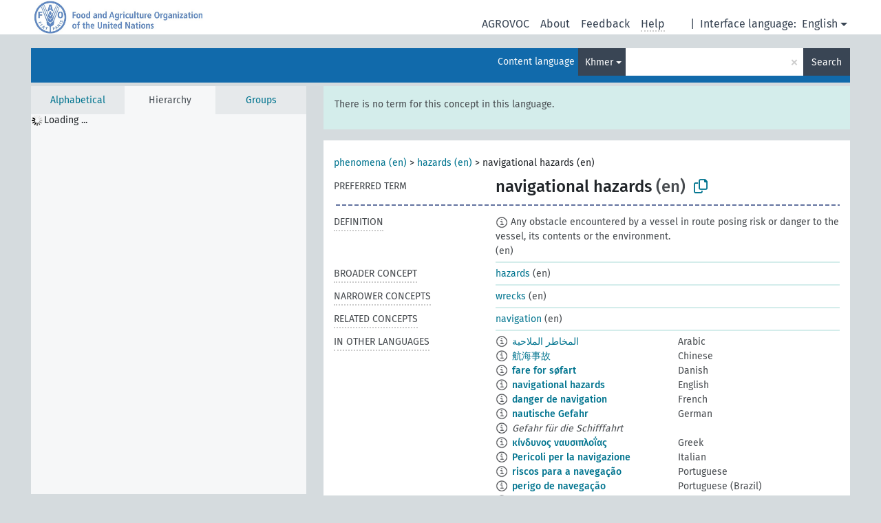

--- FILE ---
content_type: text/html; charset=UTF-8
request_url: https://agrovoc.fao.org/browse/agrovoc/en/page/?clang=km&uri=c_7fa86e3d
body_size: 8292
content:
<!DOCTYPE html>
<html dir="ltr" lang="en" prefix="og: https://ogp.me/ns#">
<head>
<base href="https://agrovoc.fao.org/browse/">
<link rel="shortcut icon" href="favicon.ico">
<meta http-equiv="X-UA-Compatible" content="IE=Edge">
<meta http-equiv="Content-Type" content="text/html; charset=UTF-8">
<meta name="viewport" content="width=device-width, initial-scale=1.0">
<meta name="format-detection" content="telephone=no">
<meta name="generator" content="Skosmos 2.18">
<meta name="title" content="navigational hazards - Agrovoc - AGROVOC">
<meta property="og:title" content="navigational hazards - Agrovoc - AGROVOC">
<meta name="description" content="Concept navigational hazards in vocabulary ">
<meta property="og:description" content="Concept navigational hazards in vocabulary ">
<link rel="canonical" href="https://agrovoc.fao.org/browse/agrovoc/en/page/c_7fa86e3d?clang=km">
<meta property="og:url" content="https://agrovoc.fao.org/browse/agrovoc/en/page/c_7fa86e3d?clang=km">
<meta property="og:type" content="website">
<meta property="og:site_name" content="AGROVOC">
<link href="vendor/twbs/bootstrap/dist/css/bootstrap.min.css" media="screen, print" rel="stylesheet" type="text/css">
<link href="vendor/vakata/jstree/dist/themes/default/style.min.css" media="screen, print" rel="stylesheet" type="text/css">
<link href="vendor/davidstutz/bootstrap-multiselect/dist/css/bootstrap-multiselect.min.css" media="screen, print" rel="stylesheet" type="text/css">
<link href="resource/css/fira.css" media="screen, print" rel="stylesheet" type="text/css">
<link href="resource/fontawesome/css/fontawesome.css" media="screen, print" rel="stylesheet" type="text/css">
<link href="resource/fontawesome/css/regular.css" media="screen, print" rel="stylesheet" type="text/css">
<link href="resource/fontawesome/css/solid.css" media="screen, print" rel="stylesheet" type="text/css">
<link href="resource/css/styles.css" media="screen, print" rel="stylesheet" type="text/css">
<link href="resource/css/fao.css" media="screen, print" rel="stylesheet" type="text/css">

<title>navigational hazards - Agrovoc - AGROVOC</title>
</head>
<body class="vocab-agrovoc">
  <noscript>
    <strong>We're sorry but Skosmos doesn't work properly without JavaScript enabled. Please enable it to continue.</strong>
  </noscript>
  <a id="skiptocontent" href="agrovoc/en/page/?clang=km&amp;uri=c_7fa86e3d#maincontent">Skip to main content</a>
  <div class="topbar-container topbar-white">
    <div class="topbar topbar-white">
      <div id="topbar-service-helper">
<a  class="service-en" href="en/?clang=km"><h1 id="service-name">Skosmos</h1></a>
</div>
<div id="topbar-language-navigation">
<div id="language" class="dropdown"><span class="navigation-font">|</span>
  <span class="navigation-font">Interface language:</span>
  <button type="button" class="btn btn-default dropdown-toggle navigation-font" data-bs-toggle="dropdown">English<span class="caret"></span></button>
  <ul class="dropdown-menu dropdown-menu-end">
      <li><a class="dropdown-item" id="language-ar" class="versal" href="agrovoc/ar/page/?clang=km&amp;uri=c_7fa86e3d"> العربية</a></li>
            <li><a class="dropdown-item" id="language-es" class="versal" href="agrovoc/es/page/?clang=km&amp;uri=c_7fa86e3d"> español</a></li>
        <li><a class="dropdown-item" id="language-fr" class="versal" href="agrovoc/fr/page/?clang=km&amp;uri=c_7fa86e3d"> français</a></li>
        <li><a class="dropdown-item" id="language-ru" class="versal" href="agrovoc/ru/page/?clang=km&amp;uri=c_7fa86e3d"> русский</a></li>
        <li><a class="dropdown-item" id="language-zh" class="versal" href="agrovoc/zh/page/?clang=km&amp;uri=c_7fa86e3d"> 中文</a></li>
      </ul>
</div>
<div id="navigation">
         <a href="http://www.fao.org/agrovoc/" class="navigation-font"> AGROVOC </a>
     <a href="en/about?clang=km" id="navi2" class="navigation-font">
  About  </a>
  <a href="agrovoc/en/feedback?clang=km" id="navi3" class="navigation-font">
  Feedback  </a>
  <span class="skosmos-tooltip-wrapper skosmos-tooltip t-bottom" id="navi4" tabindex="0" data-title="Hover your cursor over the text with a dotted underline to see instructions about the property. &#xa; &#xa; For truncation search, please use the symbol * as in *animal or *patent*. For ends of search words, the search will be truncated automatically, even if the truncation symbol is not entered manually: thus, cat will yield the same results as cat*.">
    <span class="navigation-font">Help</span>
  </span>
</div>
</div>

<!-- top-bar ENDS HERE -->

    </div>
  </div>
    <div class="headerbar">
    <div class="header-row"><div class="headerbar-coloured"></div><div class="header-left">
  <h1><a href="agrovoc/en/?clang=km"></a></h1>
</div>
<div class="header-float">
      <h2 class="sr-only">Search from vocabulary</h2>
    <div class="search-vocab-text"><p>Content language</p></div>
    <form class="navbar-form" role="search" name="text-search" action="agrovoc/en/search">
    <input style="display: none" name="clang" value="km" id="lang-input">
    <div class="input-group">
      <div class="input-group-btn">
        <label class="sr-only" for="lang-dropdown-toggle">Content and search language</label>
        <button type="button" class="btn btn-default dropdown-toggle" data-bs-toggle="dropdown" aria-expanded="false" id="lang-dropdown-toggle">Khmer<span class="caret"></span></button>
        <ul class="dropdown-menu" aria-labelledby="lang-dropdown-toggle">
                            <li><a class="dropdown-item" href="agrovoc/en/page/c_7fa86e3d?clang=ar" class="lang-button" hreflang="ar">Arabic</a></li>
                    <li><a class="dropdown-item" href="agrovoc/en/page/c_7fa86e3d?clang=be" class="lang-button" hreflang="be">Belarusian</a></li>
                    <li><a class="dropdown-item" href="agrovoc/en/page/c_7fa86e3d?clang=my" class="lang-button" hreflang="my">Burmese</a></li>
                    <li><a class="dropdown-item" href="agrovoc/en/page/c_7fa86e3d?clang=ca" class="lang-button" hreflang="ca">Catalan</a></li>
                    <li><a class="dropdown-item" href="agrovoc/en/page/c_7fa86e3d?clang=zh" class="lang-button" hreflang="zh">Chinese</a></li>
                    <li><a class="dropdown-item" href="agrovoc/en/page/c_7fa86e3d?clang=cs" class="lang-button" hreflang="cs">Czech</a></li>
                    <li><a class="dropdown-item" href="agrovoc/en/page/c_7fa86e3d?clang=da" class="lang-button" hreflang="da">Danish</a></li>
                    <li><a class="dropdown-item" href="agrovoc/en/page/c_7fa86e3d?clang=nl" class="lang-button" hreflang="nl">Dutch</a></li>
                    <li><a class="dropdown-item" href="agrovoc/en/page/c_7fa86e3d" class="lang-button" hreflang="en">English</a></li>
                    <li><a class="dropdown-item" href="agrovoc/en/page/c_7fa86e3d?clang=et" class="lang-button" hreflang="et">Estonian</a></li>
                    <li><a class="dropdown-item" href="agrovoc/en/page/c_7fa86e3d?clang=fi" class="lang-button" hreflang="fi">Finnish</a></li>
                    <li><a class="dropdown-item" href="agrovoc/en/page/c_7fa86e3d?clang=fr" class="lang-button" hreflang="fr">French</a></li>
                    <li><a class="dropdown-item" href="agrovoc/en/page/c_7fa86e3d?clang=ka" class="lang-button" hreflang="ka">Georgian</a></li>
                    <li><a class="dropdown-item" href="agrovoc/en/page/c_7fa86e3d?clang=de" class="lang-button" hreflang="de">German</a></li>
                    <li><a class="dropdown-item" href="agrovoc/en/page/c_7fa86e3d?clang=el" class="lang-button" hreflang="el">Greek</a></li>
                    <li><a class="dropdown-item" href="agrovoc/en/page/c_7fa86e3d?clang=hi" class="lang-button" hreflang="hi">Hindi</a></li>
                    <li><a class="dropdown-item" href="agrovoc/en/page/c_7fa86e3d?clang=hu" class="lang-button" hreflang="hu">Hungarian</a></li>
                    <li><a class="dropdown-item" href="agrovoc/en/page/c_7fa86e3d?clang=it" class="lang-button" hreflang="it">Italian</a></li>
                    <li><a class="dropdown-item" href="agrovoc/en/page/c_7fa86e3d?clang=ja" class="lang-button" hreflang="ja">Japanese</a></li>
                    <li><a class="dropdown-item" href="agrovoc/en/page/c_7fa86e3d?clang=km" class="lang-button" hreflang="km">Khmer</a></li>
                    <li><a class="dropdown-item" href="agrovoc/en/page/c_7fa86e3d?clang=ko" class="lang-button" hreflang="ko">Korean</a></li>
                    <li><a class="dropdown-item" href="agrovoc/en/page/c_7fa86e3d?clang=lo" class="lang-button" hreflang="lo">Lao</a></li>
                    <li><a class="dropdown-item" href="agrovoc/en/page/c_7fa86e3d?clang=la" class="lang-button" hreflang="la">Latin</a></li>
                    <li><a class="dropdown-item" href="agrovoc/en/page/c_7fa86e3d?clang=ms" class="lang-button" hreflang="ms">Malay</a></li>
                    <li><a class="dropdown-item" href="agrovoc/en/page/c_7fa86e3d?clang=nb" class="lang-button" hreflang="nb">Norwegian Bokmål</a></li>
                    <li><a class="dropdown-item" href="agrovoc/en/page/c_7fa86e3d?clang=nn" class="lang-button" hreflang="nn">Norwegian Nynorsk</a></li>
                    <li><a class="dropdown-item" href="agrovoc/en/page/c_7fa86e3d?clang=fa" class="lang-button" hreflang="fa">Persian</a></li>
                    <li><a class="dropdown-item" href="agrovoc/en/page/c_7fa86e3d?clang=pl" class="lang-button" hreflang="pl">Polish</a></li>
                    <li><a class="dropdown-item" href="agrovoc/en/page/c_7fa86e3d?clang=pt" class="lang-button" hreflang="pt">Portuguese</a></li>
                    <li><a class="dropdown-item" href="agrovoc/en/page/c_7fa86e3d?clang=pt-BR" class="lang-button" hreflang="pt-BR">Portuguese (Brazil)</a></li>
                    <li><a class="dropdown-item" href="agrovoc/en/page/c_7fa86e3d?clang=ro" class="lang-button" hreflang="ro">Romanian</a></li>
                    <li><a class="dropdown-item" href="agrovoc/en/page/c_7fa86e3d?clang=ru" class="lang-button" hreflang="ru">Russian</a></li>
                    <li><a class="dropdown-item" href="agrovoc/en/page/c_7fa86e3d?clang=sr" class="lang-button" hreflang="sr">Serbian</a></li>
                    <li><a class="dropdown-item" href="agrovoc/en/page/c_7fa86e3d?clang=sk" class="lang-button" hreflang="sk">Slovak</a></li>
                    <li><a class="dropdown-item" href="agrovoc/en/page/c_7fa86e3d?clang=es" class="lang-button" hreflang="es">Spanish</a></li>
                    <li><a class="dropdown-item" href="agrovoc/en/page/c_7fa86e3d?clang=sw" class="lang-button" hreflang="sw">Swahili</a></li>
                    <li><a class="dropdown-item" href="agrovoc/en/page/c_7fa86e3d?clang=sv" class="lang-button" hreflang="sv">Swedish</a></li>
                    <li><a class="dropdown-item" href="agrovoc/en/page/c_7fa86e3d?clang=te" class="lang-button" hreflang="te">Telugu</a></li>
                    <li><a class="dropdown-item" href="agrovoc/en/page/c_7fa86e3d?clang=th" class="lang-button" hreflang="th">Thai</a></li>
                    <li><a class="dropdown-item" href="agrovoc/en/page/c_7fa86e3d?clang=tr" class="lang-button" hreflang="tr">Turkish</a></li>
                    <li><a class="dropdown-item" href="agrovoc/en/page/c_7fa86e3d?clang=uk" class="lang-button" hreflang="uk">Ukrainian</a></li>
                    <li><a class="dropdown-item" href="agrovoc/en/page/c_7fa86e3d?clang=vi" class="lang-button" hreflang="vi">Vietnamese</a></li>
                            <li>
            <a class="dropdown-item" href="agrovoc/en/page/c_7fa86e3d?clang=km&amp;anylang=on"
              class="lang-button" id="lang-button-all">Any language</a>
            <input name="anylang" type="checkbox">
          </li>
        </ul>
      </div><!-- /btn-group -->
      <label class="sr-only" for="search-field">Enter search term</label>
      <input id="search-field" type="text" class="form-control" name="q" value="">
      <div class="input-group-btn">
        <label class="sr-only" for="search-all-button">Submit search</label>
        <button id="search-all-button" type="submit" class="btn btn-primary">Search</button>
      </div>
    </div>
      </form>
</div>
</div>  </div>
    <div class="main-container">
        <div id="sidebar">
          <div class="sidebar-buttons">
                <h2 class="sr-only">Sidebar listing: list and traverse vocabulary contents by a criterion</h2>
        <ul class="nav nav-tabs">
                                      <h3 class="sr-only">List vocabulary concepts alphabetically</h3>
                    <li id="alpha" class="nav-item"><a class="nav-link" href="agrovoc/en/index?clang=km">Alphabetical</a></li>
                                                  <h3 class="sr-only">List vocabulary concepts hierarchically</h3>
                    <li id="hierarchy" class="nav-item">
            <a class="nav-link active" href="#" id="hier-trigger"
                        >Hierarchy            </a>
          </li>
                              <h3 class="sr-only">List vocabulary concepts and groupings hierarchically</h3>
          <li id="groups" class="nav-item"><a class="nav-link" href="agrovoc/en/groups?clang=km">Groups</a></li>
                                      </ul>
      </div>
      
            <h4 class="sr-only">Listing vocabulary concepts alphabetically</h4>
            <div class="sidebar-grey  concept-hierarchy">
        <div id="alphabetical-menu">
                  </div>
              </div>
        </div>
    
            <main id="maincontent" tabindex="-1">
            <div class="content">
        <div id="content-top"></div>
                     <h2 class="sr-only">Concept information</h2>
            <div class="alert alert-lang">
      <p class="language-alert">There is no term for this concept in this language.</p>
    </div>
        <div class="concept-info">
      <div class="concept-main">
              <div class="row">
                                      <div class="crumb-path">
                        <a class="propertyvalue bread-crumb" href="agrovoc/en/page/c_330704?clang=km">phenomena (en)</a><span class="bread-crumb"> > </span>
                                                <a class="propertyvalue bread-crumb" href="agrovoc/en/page/c_330736?clang=km">hazards (en)</a><span class="bread-crumb"> > </span>
                                                <span class="bread-crumb propertylabel-pink">navigational hazards (en)</span>
                                                </div>
                          </div>
            <div class="row property prop-preflabel"><div class="property-label property-label-pref"><h3 class="versal">
                                      Preferred term
                      </h3></div><div class="property-value-column"><span class="prefLabel conceptlabel" id="pref-label">navigational hazards</span><span class="prefLabelLang"> (en)</span>
                        &nbsp;
        <button type="button" data-bs-toggle="tooltip" data-bs-placement="button" title="Copy to clipboard" class="btn btn-default btn-xs copy-clipboard" for="#pref-label"><span class="fa-regular fa-copy"></span></button></div><div class="col-md-12"><div class="preflabel-spacer"></div></div></div>
                       <div class="row property prop-skos_definition">
          <div class="property-label">
            <h3 class="versal               property-click skosmos-tooltip-wrapper skosmos-tooltip t-top" data-title="A complete explanation of the intended meaning of a concept
              ">
                              Definition
                          </h3>
          </div>
          <div class="property-value-column"><div class="property-value-wrapper">
                <ul>
                     <li>
                                                                            <span class="versal reified-property-value tooltip-html">
                  <img alt="Information" src="resource/pics/about.png"> Any obstacle encountered by a vessel in route posing risk or danger to the vessel, its contents or the environment.
                  <div class="reified-tooltip tooltip-html-content"><p><span class="tooltip-prop">Source</span>: <a href="https://www.eionet.europa.eu/gemet/en/concept/5550">https://www.eionet.europa.eu/gemet/en/concept/5550</a></p><p><span class="tooltip-prop">Created</span>: <a href="">6/3/20</a></p></div>
                </span>
                                                <span class="versal"> (en)</span>                                                      </li>
                </ul>
                </div></div></div>
                               <div class="row property prop-skos_broader">
          <div class="property-label">
            <h3 class="versal               property-click skosmos-tooltip-wrapper skosmos-tooltip t-top" data-title="Broader concept
              ">
                              Broader concept
                          </h3>
          </div>
          <div class="property-value-column"><div class="property-value-wrapper">
                <ul>
                     <li>
                                                                               <a href="agrovoc/en/page/c_330736?clang=km"> hazards</a>
                                                <span class="versal"> (en)</span>                                                      </li>
                </ul>
                </div></div></div>
                               <div class="row property prop-skos_narrower">
          <div class="property-label">
            <h3 class="versal               property-click skosmos-tooltip-wrapper skosmos-tooltip t-top" data-title="Narrower concepts.
              ">
                              Narrower concepts
                          </h3>
          </div>
          <div class="property-value-column"><div class="property-value-wrapper">
                <ul>
                     <li>
                                                                               <a href="agrovoc/en/page/c_cecdd1f2?clang=km"> wrecks</a>
                                                <span class="versal"> (en)</span>                                                      </li>
                </ul>
                </div></div></div>
                               <div class="row property prop-skos_related">
          <div class="property-label">
            <h3 class="versal               property-click skosmos-tooltip-wrapper skosmos-tooltip t-top" data-title="Concepts related to this concept.
              ">
                              Related concepts
                          </h3>
          </div>
          <div class="property-value-column"><div class="property-value-wrapper">
                <ul>
                     <li>
                                                                               <a href="agrovoc/en/page/c_15908?clang=km"> navigation</a>
                                                <span class="versal"> (en)</span>                                                      </li>
                </ul>
                </div></div></div>
                                <div class="row property prop-other-languages">
        <div class="property-label"><h3 class="versal property-click skosmos-tooltip-wrapper skosmos-tooltip t-top" data-title="Terms for the concept in other languages." >In other languages</h3></div>
        <div class="property-value-column">
          <div class="property-value-wrapper">
            <ul>
                                          <li class="row other-languages first-of-language">
                <div class="col-6 versal versal-pref">
                                    <span class="reified-property-value xl-label tooltip-html">
                    <img alt="Information" src="resource/pics/about.png">
                    <div class="reified-tooltip tooltip-html-content">
                                                              <p><span class="tooltip-prop">void:inDataset</span>:
                        <span class="versal">http://aims.fao.org/aos/agrovoc/void.ttl#Agrovoc</span>
                      </p>
                                                                                  <p><span class="tooltip-prop">Created</span>:
                        <span class="versal">2024-04-15T15:39:42Z</span>
                      </p>
                                                                                  <p><span class="tooltip-prop">Notation</span>:
                        <span class="versal">7fa86e3d</span>
                      </p>
                                                            </div>
                  </span>
                                                      <a href='agrovoc/en/page/c_7fa86e3d?clang=ar' hreflang='ar'>المخاطر الملاحية</a>
                                  </div>
                <div class="col-6 versal"><p>Arabic</p></div>
              </li>
                                                        <li class="row other-languages first-of-language">
                <div class="col-6 versal versal-pref">
                                    <span class="reified-property-value xl-label tooltip-html">
                    <img alt="Information" src="resource/pics/about.png">
                    <div class="reified-tooltip tooltip-html-content">
                                                              <p><span class="tooltip-prop">void:inDataset</span>:
                        <span class="versal">http://aims.fao.org/aos/agrovoc/void.ttl#Agrovoc</span>
                      </p>
                                                                                  <p><span class="tooltip-prop">Created</span>:
                        <span class="versal">2023-09-27T15:42:42Z</span>
                      </p>
                                                                                  <p><span class="tooltip-prop">Notation</span>:
                        <span class="versal">7fa86e3d</span>
                      </p>
                                                            </div>
                  </span>
                                                      <a href='agrovoc/en/page/c_7fa86e3d?clang=zh' hreflang='zh'>航海事故</a>
                                  </div>
                <div class="col-6 versal"><p>Chinese</p></div>
              </li>
                                                        <li class="row other-languages first-of-language">
                <div class="col-6 versal versal-pref">
                                    <span class="reified-property-value xl-label tooltip-html">
                    <img alt="Information" src="resource/pics/about.png">
                    <div class="reified-tooltip tooltip-html-content">
                                                              <p><span class="tooltip-prop">void:inDataset</span>:
                        <span class="versal">http://aims.fao.org/aos/agrovoc/void.ttl#Agrovoc</span>
                      </p>
                                                                                  <p><span class="tooltip-prop">Created</span>:
                        <span class="versal">2020-06-03T12:27:00.346+02:00</span>
                      </p>
                                                                                  <p><span class="tooltip-prop">Notation</span>:
                        <span class="versal">7fa86e3d</span>
                      </p>
                                                            </div>
                  </span>
                                                      <a href='agrovoc/en/page/c_7fa86e3d?clang=da' hreflang='da'>fare for søfart</a>
                                  </div>
                <div class="col-6 versal"><p>Danish</p></div>
              </li>
                                                        <li class="row other-languages first-of-language">
                <div class="col-6 versal versal-pref">
                                    <span class="reified-property-value xl-label tooltip-html">
                    <img alt="Information" src="resource/pics/about.png">
                    <div class="reified-tooltip tooltip-html-content">
                                                              <p><span class="tooltip-prop">void:inDataset</span>:
                        <span class="versal">http://aims.fao.org/aos/agrovoc/void.ttl#Agrovoc</span>
                      </p>
                                                                                  <p><span class="tooltip-prop">Created</span>:
                        <span class="versal">2019-09-04T12:02:37</span>
                      </p>
                                                                                  <p><span class="tooltip-prop">Notation</span>:
                        <span class="versal">7fa86e3d</span>
                      </p>
                                                            </div>
                  </span>
                                                      <a href='agrovoc/en/page/c_7fa86e3d' hreflang='en'>navigational hazards</a>
                                  </div>
                <div class="col-6 versal"><p>English</p></div>
              </li>
                                                        <li class="row other-languages first-of-language">
                <div class="col-6 versal versal-pref">
                                    <span class="reified-property-value xl-label tooltip-html">
                    <img alt="Information" src="resource/pics/about.png">
                    <div class="reified-tooltip tooltip-html-content">
                                                              <p><span class="tooltip-prop">void:inDataset</span>:
                        <span class="versal">http://aims.fao.org/aos/agrovoc/void.ttl#Agrovoc</span>
                      </p>
                                                                                  <p><span class="tooltip-prop">Created</span>:
                        <span class="versal">2020-06-03T12:27:00.775+02:00</span>
                      </p>
                                                                                  <p><span class="tooltip-prop">Last modified</span>:
                        <span class="versal">2024-01-19T17:02:59</span>
                      </p>
                                                                                  <p><span class="tooltip-prop">Notation</span>:
                        <span class="versal">7fa86e3d</span>
                      </p>
                                                            </div>
                  </span>
                                                      <a href='agrovoc/en/page/c_7fa86e3d?clang=fr' hreflang='fr'>danger de navigation</a>
                                  </div>
                <div class="col-6 versal"><p>French</p></div>
              </li>
                                                        <li class="row other-languages first-of-language">
                <div class="col-6 versal versal-pref">
                                    <span class="reified-property-value xl-label tooltip-html">
                    <img alt="Information" src="resource/pics/about.png">
                    <div class="reified-tooltip tooltip-html-content">
                                                              <p><span class="tooltip-prop">void:inDataset</span>:
                        <span class="versal">http://aims.fao.org/aos/agrovoc/void.ttl#Agrovoc</span>
                      </p>
                                                                                  <p><span class="tooltip-prop">Created</span>:
                        <span class="versal">2022-01-12T11:35:02</span>
                      </p>
                                                                                  <p><span class="tooltip-prop">Notation</span>:
                        <span class="versal">7fa86e3d</span>
                      </p>
                                                            </div>
                  </span>
                                                      <a href='agrovoc/en/page/c_7fa86e3d?clang=de' hreflang='de'>nautische Gefahr</a>
                                  </div>
                <div class="col-6 versal"><p>German</p></div>
              </li>
                            <li class="row other-languages">
                <div class="col-6 versal replaced">
                                    <span class="reified-property-value xl-label tooltip-html">
                    <img alt="Information" src="resource/pics/about.png">
                    <div class="reified-tooltip tooltip-html-content">
                                                              <p><span class="tooltip-prop">void:inDataset</span>:
                        <span class="versal">http://aims.fao.org/aos/agrovoc/void.ttl#Agrovoc</span>
                      </p>
                                                                                  <p><span class="tooltip-prop">Created</span>:
                        <span class="versal">2021-01-07T17:59:21</span>
                      </p>
                                                                                  <p><span class="tooltip-prop">Last modified</span>:
                        <span class="versal">2022-01-12T11:34:48</span>
                      </p>
                                                                                  <p><span class="tooltip-prop">Notation</span>:
                        <span class="versal">3a2bfd78</span>
                      </p>
                                                            </div>
                  </span>
                                    Gefahr für die Schifffahrt
                                  </div>
                <div class="col-6 versal"></div>
              </li>
                                                        <li class="row other-languages first-of-language">
                <div class="col-6 versal versal-pref">
                                    <span class="reified-property-value xl-label tooltip-html">
                    <img alt="Information" src="resource/pics/about.png">
                    <div class="reified-tooltip tooltip-html-content">
                                                              <p><span class="tooltip-prop">void:inDataset</span>:
                        <span class="versal">http://aims.fao.org/aos/agrovoc/void.ttl#Agrovoc</span>
                      </p>
                                                                                  <p><span class="tooltip-prop">Created</span>:
                        <span class="versal">2020-06-03T12:27:01.838+02:00</span>
                      </p>
                                                                                  <p><span class="tooltip-prop">Notation</span>:
                        <span class="versal">7fa86e3d</span>
                      </p>
                                                            </div>
                  </span>
                                                      <a href='agrovoc/en/page/c_7fa86e3d?clang=el' hreflang='el'>κίνδυνος ναυσιπλοΐας</a>
                                  </div>
                <div class="col-6 versal"><p>Greek</p></div>
              </li>
                                                        <li class="row other-languages first-of-language">
                <div class="col-6 versal versal-pref">
                                    <span class="reified-property-value xl-label tooltip-html">
                    <img alt="Information" src="resource/pics/about.png">
                    <div class="reified-tooltip tooltip-html-content">
                                                              <p><span class="tooltip-prop">void:inDataset</span>:
                        <span class="versal">http://aims.fao.org/aos/agrovoc/void.ttl#Agrovoc</span>
                      </p>
                                                                                  <p><span class="tooltip-prop">Created</span>:
                        <span class="versal">2020-12-04T11:26:42Z</span>
                      </p>
                                                                                  <p><span class="tooltip-prop">Notation</span>:
                        <span class="versal">7fa86e3d</span>
                      </p>
                                                            </div>
                  </span>
                                                      <a href='agrovoc/en/page/c_7fa86e3d?clang=it' hreflang='it'>Pericoli per la navigazione</a>
                                  </div>
                <div class="col-6 versal"><p>Italian</p></div>
              </li>
                                                        <li class="row other-languages first-of-language">
                <div class="col-6 versal versal-pref">
                                    <span class="reified-property-value xl-label tooltip-html">
                    <img alt="Information" src="resource/pics/about.png">
                    <div class="reified-tooltip tooltip-html-content">
                                                              <p><span class="tooltip-prop">void:inDataset</span>:
                        <span class="versal">http://aims.fao.org/aos/agrovoc/void.ttl#Agrovoc</span>
                      </p>
                                                                                  <p><span class="tooltip-prop">Created</span>:
                        <span class="versal">2020-06-03T12:27:01.116+02:00</span>
                      </p>
                                                                                  <p><span class="tooltip-prop">Last modified</span>:
                        <span class="versal">2021-06-16T21:24:42Z</span>
                      </p>
                                                                                  <p><span class="tooltip-prop">Notation</span>:
                        <span class="versal">7fa86e3d</span>
                      </p>
                                                            </div>
                  </span>
                                                      <a href='agrovoc/en/page/c_7fa86e3d?clang=pt' hreflang='pt'>riscos para a navegação</a>
                                  </div>
                <div class="col-6 versal"><p>Portuguese</p></div>
              </li>
                                                        <li class="row other-languages first-of-language">
                <div class="col-6 versal versal-pref">
                                    <span class="reified-property-value xl-label tooltip-html">
                    <img alt="Information" src="resource/pics/about.png">
                    <div class="reified-tooltip tooltip-html-content">
                                                              <p><span class="tooltip-prop">void:inDataset</span>:
                        <span class="versal">http://aims.fao.org/aos/agrovoc/void.ttl#Agrovoc</span>
                      </p>
                                                                                  <p><span class="tooltip-prop">Created</span>:
                        <span class="versal">2025-05-27T14:58:42Z</span>
                      </p>
                                                                                  <p><span class="tooltip-prop">Notation</span>:
                        <span class="versal">7fa86e3d</span>
                      </p>
                                                            </div>
                  </span>
                                                      <a href='agrovoc/en/page/c_7fa86e3d?clang=pt-BR' hreflang='pt-BR'>perigo de navegação</a>
                                  </div>
                <div class="col-6 versal"><p>Portuguese (Brazil)</p></div>
              </li>
                                                        <li class="row other-languages first-of-language">
                <div class="col-6 versal versal-pref">
                                    <span class="reified-property-value xl-label tooltip-html">
                    <img alt="Information" src="resource/pics/about.png">
                    <div class="reified-tooltip tooltip-html-content">
                                                              <p><span class="tooltip-prop">void:inDataset</span>:
                        <span class="versal">http://aims.fao.org/aos/agrovoc/void.ttl#Agrovoc</span>
                      </p>
                                                                                  <p><span class="tooltip-prop">Created</span>:
                        <span class="versal">2020-06-03T12:27:01.447+02:00</span>
                      </p>
                                                                                  <p><span class="tooltip-prop">Notation</span>:
                        <span class="versal">7fa86e3d</span>
                      </p>
                                                            </div>
                  </span>
                                                      <a href='agrovoc/en/page/c_7fa86e3d?clang=ru' hreflang='ru'>опасность при навигации</a>
                                  </div>
                <div class="col-6 versal"><p>Russian</p></div>
              </li>
                                                        <li class="row other-languages first-of-language">
                <div class="col-6 versal versal-pref">
                                    <span class="reified-property-value xl-label tooltip-html">
                    <img alt="Information" src="resource/pics/about.png">
                    <div class="reified-tooltip tooltip-html-content">
                                                              <p><span class="tooltip-prop">void:inDataset</span>:
                        <span class="versal">http://aims.fao.org/aos/agrovoc/void.ttl#Agrovoc</span>
                      </p>
                                                                                  <p><span class="tooltip-prop">Created</span>:
                        <span class="versal">2025-02-11T21:15:42Z</span>
                      </p>
                                                                                  <p><span class="tooltip-prop">Notation</span>:
                        <span class="versal">7fa86e3d</span>
                      </p>
                                                            </div>
                  </span>
                                                      <a href='agrovoc/en/page/c_7fa86e3d?clang=es' hreflang='es'>Peligro para la navegación</a>
                                  </div>
                <div class="col-6 versal"><p>Spanish</p></div>
              </li>
                                                        <li class="row other-languages first-of-language">
                <div class="col-6 versal versal-pref">
                                    <span class="reified-property-value xl-label tooltip-html">
                    <img alt="Information" src="resource/pics/about.png">
                    <div class="reified-tooltip tooltip-html-content">
                                                              <p><span class="tooltip-prop">void:inDataset</span>:
                        <span class="versal">http://aims.fao.org/aos/agrovoc/void.ttl#Agrovoc</span>
                      </p>
                                                                                  <p><span class="tooltip-prop">Created</span>:
                        <span class="versal">2024-09-16T12:15:16</span>
                      </p>
                                                                                  <p><span class="tooltip-prop">Notation</span>:
                        <span class="versal">7fa86e3d</span>
                      </p>
                                                            </div>
                  </span>
                                                      <a href='agrovoc/en/page/c_7fa86e3d?clang=sw' hreflang='sw'>hatari za urambazaji</a>
                                  </div>
                <div class="col-6 versal"><p>Swahili</p></div>
              </li>
                                                        <li class="row other-languages first-of-language">
                <div class="col-6 versal versal-pref">
                                    <span class="reified-property-value xl-label tooltip-html">
                    <img alt="Information" src="resource/pics/about.png">
                    <div class="reified-tooltip tooltip-html-content">
                                                              <p><span class="tooltip-prop">void:inDataset</span>:
                        <span class="versal">http://aims.fao.org/aos/agrovoc/void.ttl#Agrovoc</span>
                      </p>
                                                                                  <p><span class="tooltip-prop">Created</span>:
                        <span class="versal">2020-06-04T10:22:41.806+02:00</span>
                      </p>
                                                                                  <p><span class="tooltip-prop">Notation</span>:
                        <span class="versal">7fa86e3d</span>
                      </p>
                                                            </div>
                  </span>
                                                      <a href='agrovoc/en/page/c_7fa86e3d?clang=tr' hreflang='tr'>seyir tehlikesi</a>
                                  </div>
                <div class="col-6 versal"><p>Turkish</p></div>
              </li>
                                        </ul>
          </div>
        </div>
      </div>
              <div class="row property prop-uri">
            <div class="property-label"><h3 class="versal">URI</h3></div>
            <div class="property-value-column">
                <div class="property-value-wrapper">
                    <span class="versal uri-input-box" id="uri-input-box">http://aims.fao.org/aos/agrovoc/c_7fa86e3d</span>
                    <button type="button" data-bs-toggle="tooltip" data-bs-placement="button" title="Copy to clipboard" class="btn btn-default btn-xs copy-clipboard" for="#uri-input-box">
                      <span class="fa-regular fa-copy"></span>
                    </button>
                </div>
            </div>
        </div>
        <div class="row">
            <div class="property-label"><h3 class="versal">Download this concept:</h3></div>
            <div class="property-value-column">
<span class="versal concept-download-links"><a href="rest/v1/agrovoc/data?uri=http%3A%2F%2Faims.fao.org%2Faos%2Fagrovoc%2Fc_7fa86e3d&amp;format=application/rdf%2Bxml">RDF/XML</a>
          <a href="rest/v1/agrovoc/data?uri=http%3A%2F%2Faims.fao.org%2Faos%2Fagrovoc%2Fc_7fa86e3d&amp;format=text/turtle">
            TURTLE</a>
          <a href="rest/v1/agrovoc/data?uri=http%3A%2F%2Faims.fao.org%2Faos%2Fagrovoc%2Fc_7fa86e3d&amp;format=application/ld%2Bjson">JSON-LD</a>
        </span><span class="versal date-info">Created 9/4/19, last modified 5/27/25</span>            </div>
        </div>
      </div>
      <!-- appendix / concept mapping properties -->
      <div
          class="concept-appendix hidden"
          data-concept-uri="http://aims.fao.org/aos/agrovoc/c_7fa86e3d"
          data-concept-type="skos:Concept"
          >
      </div>
    </div>
    
  

<template id="property-mappings-template">
    {{#each properties}}
    <div class="row{{#ifDeprecated concept.type 'skosext:DeprecatedConcept'}} deprecated{{/ifDeprecated}} property prop-{{ id }}">
        <div class="property-label"><h3 class="versal{{#ifNotInDescription type description}} property-click skosmos-tooltip-wrapper skosmos-tooltip t-top" data-title="{{ description }}{{/ifNotInDescription}}">{{label}}</h3></div>
        <div class="property-value-column">
            {{#each values }} {{! loop through ConceptPropertyValue objects }}
            {{#if prefLabel }}
            <div class="row">
                <div class="col-5">
                    <a class="versal" href="{{hrefLink}}">{{#if notation }}<span class="versal">{{ notation }} </span>{{/if}}{{ prefLabel }}</a>
                    {{#ifDifferentLabelLang lang }}<span class="propertyvalue"> ({{ lang }})</span>{{/ifDifferentLabelLang}}
                </div>
                {{#if vocabName }}
                    <span class="appendix-vocab-label col-7">{{ vocabName }}</span>
                {{/if}}
            </div>
            {{/if}}
            {{/each}}
        </div>
    </div>
    {{/each}}
</template>

        <div id="content-bottom"></div>
      </div>
    </main>
            <footer id="footer"></footer>
  </div>
  <script>
<!-- translations needed in javascript -->
var noResultsTranslation = "No results";
var loading_text = "Loading more items";
var loading_failed_text = "Error: Loading more items failed!";
var loading_retry_text = "Retry";
var jstree_loading = "Loading ...";
var results_disp = "All %d results displayed";
var all_vocabs  = "from all";
var n_selected = "selected";
var missing_value = "Value is required and can not be empty";
var expand_paths = "show all # paths";
var expand_propvals = "show all # values";
var hiertrans = "Hierarchy";
var depr_trans = "Deprecated concept";
var sr_only_translations = {
  hierarchy_listing: "Hierarchical listing of vocabulary concepts",
  groups_listing: "Hierarchical listing of vocabulary concepts and groupings",
};

<!-- variables passed through to javascript -->
var lang = "en";
var content_lang = "km";
var vocab = "agrovoc";
var uri = "http://aims.fao.org/aos/agrovoc/c_7fa86e3d";
var prefLabels = [{"lang": "en","label": "navigational hazards"}];
var uriSpace = "http://aims.fao.org/aos/agrovoc/";
var showNotation = true;
var sortByNotation = null;
var languageOrder = ["km","en","ar","be","my","ca","zh","cs","da","nl","et","fi","fr","ka","de","el","hi","hu","it","ja","ko","lo","la","ms","nb","nn","fa","pl","pt","pt-BR","ro","ru","sr","sk","es","sw","sv","te","th","tr","uk","vi"];
var vocShortName = "Agrovoc";
var explicitLangCodes = true;
var pluginParameters = [];
</script>

<script type="application/ld+json">
{"@context":{"skos":"http://www.w3.org/2004/02/skos/core#","isothes":"http://purl.org/iso25964/skos-thes#","rdfs":"http://www.w3.org/2000/01/rdf-schema#","owl":"http://www.w3.org/2002/07/owl#","dct":"http://purl.org/dc/terms/","dc11":"http://purl.org/dc/elements/1.1/","uri":"@id","type":"@type","lang":"@language","value":"@value","graph":"@graph","label":"rdfs:label","prefLabel":"skos:prefLabel","altLabel":"skos:altLabel","hiddenLabel":"skos:hiddenLabel","broader":"skos:broader","narrower":"skos:narrower","related":"skos:related","inScheme":"skos:inScheme","schema":"http://schema.org/","wd":"http://www.wikidata.org/entity/","wdt":"http://www.wikidata.org/prop/direct/","agrovoc":"http://aims.fao.org/aos/agrovoc/"},"graph":[{"uri":"http://aims.fao.org/aos/agrovoc","type":"skos:ConceptScheme","prefLabel":{"lang":"en","value":"AGROVOC"}},{"uri":"agrovoc:c_15908","type":"skos:Concept","prefLabel":[{"lang":"ca","value":"Navegació"},{"lang":"sw","value":"ongoza chombo majini"},{"lang":"pt-BR","value":"navegação"},{"lang":"uk","value":"навігація"},{"lang":"ro","value":"navigație"},{"lang":"tr","value":"seyir"},{"lang":"nb","value":"navigasjon"},{"lang":"ru","value":"навигация"},{"lang":"zh","value":"航海"},{"lang":"th","value":"การเดินเรือ"},{"lang":"sk","value":"navigácia"},{"lang":"ar","value":"ملاحة"},{"lang":"cs","value":"navigace"},{"lang":"de","value":"Navigation"},{"lang":"en","value":"navigation"},{"lang":"es","value":"Navegación"},{"lang":"fa","value":"ناوبری"},{"lang":"fr","value":"navigation"},{"lang":"hi","value":"नौ चालन / समुद्री परिवहन"},{"lang":"hu","value":"navigáció"},{"lang":"it","value":"Navigazione"},{"lang":"ja","value":"航法"},{"lang":"ko","value":"항해"},{"lang":"pl","value":"Żegluga"},{"lang":"pt","value":"navegação"}],"related":{"uri":"agrovoc:c_7fa86e3d"}},{"uri":"agrovoc:c_330736","type":"skos:Concept","narrower":{"uri":"agrovoc:c_7fa86e3d"},"prefLabel":[{"lang":"pt-BR","value":"perigo"},{"lang":"en","value":"hazards"},{"lang":"cs","value":"rizika"},{"lang":"tr","value":"tehlike"},{"lang":"de","value":"Gefahr"},{"lang":"it","value":"Pericolo"},{"lang":"fr","value":"danger"},{"lang":"ru","value":"опасность"},{"lang":"zh","value":"危险"},{"lang":"ka","value":"საშიშროება"},{"lang":"ro","value":"pericol"},{"lang":"ar","value":"مخاطر"},{"lang":"sw","value":"hatari"},{"lang":"uk","value":"небезпека"},{"lang":"es","value":"Peligro"}]},{"uri":"agrovoc:c_7fa86e3d","type":"skos:Concept","dct:created":{"type":"http://www.w3.org/2001/XMLSchema#dateTime","value":"2019-09-04T12:02:37"},"dct:modified":{"type":"http://www.w3.org/2001/XMLSchema#dateTime","value":"2025-05-27T14:58:42Z"},"http://rdfs.org/ns/void#inDataset":{"uri":"agrovoc:void.ttl#Agrovoc"},"altLabel":{"lang":"de","value":"Gefahr für die Schifffahrt"},"broader":{"uri":"agrovoc:c_330736"},"skos:definition":{"uri":"agrovoc:xDef_fd91fe17"},"skos:exactMatch":[{"uri":"http://www.eionet.europa.eu/gemet/concept/5550"},{"uri":"http://vocabulary.worldbank.org/thesaurus/1824060"}],"hiddenLabel":{"lang":"es","value":"Peligros para la navegación"},"inScheme":{"uri":"http://aims.fao.org/aos/agrovoc"},"narrower":{"uri":"agrovoc:c_cecdd1f2"},"prefLabel":[{"lang":"pt-BR","value":"perigo de navegação"},{"lang":"en","value":"navigational hazards"},{"lang":"da","value":"fare for søfart"},{"lang":"fr","value":"danger de navigation"},{"lang":"pt","value":"riscos para a navegação"},{"lang":"ru","value":"опасность при навигации"},{"lang":"el","value":"κίνδυνος ναυσιπλοΐας"},{"lang":"tr","value":"seyir tehlikesi"},{"lang":"it","value":"Pericoli per la navigazione"},{"lang":"de","value":"nautische Gefahr"},{"lang":"zh","value":"航海事故"},{"lang":"ar","value":"المخاطر الملاحية"},{"lang":"sw","value":"hatari za urambazaji"},{"lang":"es","value":"Peligro para la navegación"}],"related":{"uri":"agrovoc:c_15908"},"http://www.w3.org/2008/05/skos-xl#altLabel":{"uri":"agrovoc:xl_de_3a2bfd78"},"http://www.w3.org/2008/05/skos-xl#hiddenLabel":{"uri":"agrovoc:xl_es_e5800de3"},"http://www.w3.org/2008/05/skos-xl#prefLabel":[{"uri":"agrovoc:xl_pt-BR_23eee9d9"},{"uri":"agrovoc:xl_es_feb0a2ee"},{"uri":"agrovoc:xl_sw_d12bd839"},{"uri":"agrovoc:xl_ar_df60d8e3"},{"uri":"agrovoc:xl_zh_b762c398"},{"uri":"agrovoc:xl_de_3142e131"},{"uri":"agrovoc:xl_it_75605d22"},{"uri":"agrovoc:xl_tr_e9df11b8"},{"uri":"agrovoc:xl_el_b5d09c78"},{"uri":"agrovoc:xl_ru_abcbafc9"},{"uri":"agrovoc:xl_pt_616840e9"},{"uri":"agrovoc:xl_fr_6be5243a"},{"uri":"agrovoc:xl_da_af48cd4a"},{"uri":"agrovoc:xl_en_18c9bd67"}]},{"uri":"agrovoc:c_cecdd1f2","type":"skos:Concept","broader":{"uri":"agrovoc:c_7fa86e3d"},"prefLabel":[{"lang":"pt-BR","value":"naufrágio"},{"lang":"sw","value":"kuvunjika"},{"lang":"en","value":"wrecks"},{"lang":"tr","value":"gemi enkazı"},{"lang":"it","value":"Naufragi"},{"lang":"de","value":"Wrack"},{"lang":"sv","value":"skeppsvrak"},{"lang":"nb","value":"skipsvrak"},{"lang":"pt","value":"destroços"},{"lang":"fr","value":"épave"},{"lang":"ru","value":"обломки кораблекрушения"},{"lang":"uk","value":"уламки корабельної аварії"},{"lang":"zh","value":"沉船"},{"lang":"ar","value":"حُطام"},{"lang":"cs","value":"vrak"},{"lang":"es","value":"Pecio"}]},{"uri":"agrovoc:xDef_fd91fe17","dct:created":{"type":"http://www.w3.org/2001/XMLSchema#dateTime","value":"2020-06-03T12:23:14.565+02:00"},"dct:source":{"uri":"https://www.eionet.europa.eu/gemet/en/concept/5550"},"http://www.w3.org/1999/02/22-rdf-syntax-ns#value":{"lang":"en","value":"Any obstacle encountered by a vessel in route posing risk or danger to the vessel, its contents or the environment."}},{"uri":"agrovoc:xl_ar_df60d8e3","type":"http://www.w3.org/2008/05/skos-xl#Label","dct:created":{"type":"http://www.w3.org/2001/XMLSchema#dateTime","value":"2024-04-15T15:39:42Z"},"http://rdfs.org/ns/void#inDataset":{"uri":"agrovoc:void.ttl#Agrovoc"},"skos:notation":{"type":"agrovoc:AgrovocCode","value":"7fa86e3d"},"http://www.w3.org/2008/05/skos-xl#literalForm":{"lang":"ar","value":"المخاطر الملاحية"}},{"uri":"agrovoc:xl_da_af48cd4a","type":"http://www.w3.org/2008/05/skos-xl#Label","dct:created":{"type":"http://www.w3.org/2001/XMLSchema#dateTime","value":"2020-06-03T12:27:00.346+02:00"},"http://rdfs.org/ns/void#inDataset":{"uri":"agrovoc:void.ttl#Agrovoc"},"skos:notation":{"type":"agrovoc:AgrovocCode","value":"7fa86e3d"},"http://www.w3.org/2008/05/skos-xl#literalForm":{"lang":"da","value":"fare for søfart"}},{"uri":"agrovoc:xl_de_3142e131","type":"http://www.w3.org/2008/05/skos-xl#Label","dct:created":{"type":"http://www.w3.org/2001/XMLSchema#dateTime","value":"2022-01-12T11:35:02"},"http://rdfs.org/ns/void#inDataset":{"uri":"agrovoc:void.ttl#Agrovoc"},"skos:notation":{"type":"agrovoc:AgrovocCode","value":"7fa86e3d"},"http://www.w3.org/2008/05/skos-xl#literalForm":{"lang":"de","value":"nautische Gefahr"}},{"uri":"agrovoc:xl_de_3a2bfd78","type":"http://www.w3.org/2008/05/skos-xl#Label","dct:created":{"type":"http://www.w3.org/2001/XMLSchema#dateTime","value":"2021-01-07T17:59:21"},"dct:modified":{"type":"http://www.w3.org/2001/XMLSchema#dateTime","value":"2022-01-12T11:34:48"},"http://rdfs.org/ns/void#inDataset":{"uri":"agrovoc:void.ttl#Agrovoc"},"skos:notation":{"type":"agrovoc:AgrovocCode","value":"3a2bfd78"},"http://www.w3.org/2008/05/skos-xl#literalForm":{"lang":"de","value":"Gefahr für die Schifffahrt"}},{"uri":"agrovoc:xl_el_b5d09c78","type":"http://www.w3.org/2008/05/skos-xl#Label","dct:created":{"type":"http://www.w3.org/2001/XMLSchema#dateTime","value":"2020-06-03T12:27:01.838+02:00"},"http://rdfs.org/ns/void#inDataset":{"uri":"agrovoc:void.ttl#Agrovoc"},"skos:notation":{"type":"agrovoc:AgrovocCode","value":"7fa86e3d"},"http://www.w3.org/2008/05/skos-xl#literalForm":{"lang":"el","value":"κίνδυνος ναυσιπλοΐας"}},{"uri":"agrovoc:xl_en_18c9bd67","type":"http://www.w3.org/2008/05/skos-xl#Label","dct:created":{"type":"http://www.w3.org/2001/XMLSchema#dateTime","value":"2019-09-04T12:02:37"},"http://rdfs.org/ns/void#inDataset":{"uri":"agrovoc:void.ttl#Agrovoc"},"skos:notation":{"type":"agrovoc:AgrovocCode","value":"7fa86e3d"},"http://www.w3.org/2008/05/skos-xl#literalForm":{"lang":"en","value":"navigational hazards"}},{"uri":"agrovoc:xl_es_e5800de3","type":"http://www.w3.org/2008/05/skos-xl#Label","dct:created":{"type":"http://www.w3.org/2001/XMLSchema#dateTime","value":"2020-06-03T12:27:02.247+02:00"},"dct:isReplacedBy":{"uri":"agrovoc:xl_es_feb0a2ee"},"http://rdfs.org/ns/void#inDataset":{"uri":"agrovoc:void.ttl#Agrovoc"},"skos:notation":{"type":"agrovoc:AgrovocCode","value":"e5800de3"},"http://www.w3.org/2008/05/skos-xl#literalForm":{"lang":"es","value":"Peligros para la navegación"}},{"uri":"agrovoc:xl_es_feb0a2ee","type":"http://www.w3.org/2008/05/skos-xl#Label","dct:created":{"type":"http://www.w3.org/2001/XMLSchema#dateTime","value":"2025-02-11T21:15:42Z"},"http://rdfs.org/ns/void#inDataset":{"uri":"agrovoc:void.ttl#Agrovoc"},"skos:notation":{"type":"agrovoc:AgrovocCode","value":"7fa86e3d"},"http://www.w3.org/2008/05/skos-xl#literalForm":{"lang":"es","value":"Peligro para la navegación"}},{"uri":"agrovoc:xl_fr_6be5243a","type":"http://www.w3.org/2008/05/skos-xl#Label","dct:created":{"type":"http://www.w3.org/2001/XMLSchema#dateTime","value":"2020-06-03T12:27:00.775+02:00"},"dct:modified":{"type":"http://www.w3.org/2001/XMLSchema#dateTime","value":"2024-01-19T17:02:59"},"http://rdfs.org/ns/void#inDataset":{"uri":"agrovoc:void.ttl#Agrovoc"},"skos:notation":{"type":"agrovoc:AgrovocCode","value":"7fa86e3d"},"http://www.w3.org/2008/05/skos-xl#literalForm":{"lang":"fr","value":"danger de navigation"}},{"uri":"agrovoc:xl_it_75605d22","type":"http://www.w3.org/2008/05/skos-xl#Label","dct:created":{"type":"http://www.w3.org/2001/XMLSchema#dateTime","value":"2020-12-04T11:26:42Z"},"http://rdfs.org/ns/void#inDataset":{"uri":"agrovoc:void.ttl#Agrovoc"},"skos:notation":{"type":"agrovoc:AgrovocCode","value":"7fa86e3d"},"http://www.w3.org/2008/05/skos-xl#literalForm":{"lang":"it","value":"Pericoli per la navigazione"}},{"uri":"agrovoc:xl_pt-BR_23eee9d9","type":"http://www.w3.org/2008/05/skos-xl#Label","dct:created":{"type":"http://www.w3.org/2001/XMLSchema#dateTime","value":"2025-05-27T14:58:42Z"},"http://rdfs.org/ns/void#inDataset":{"uri":"agrovoc:void.ttl#Agrovoc"},"skos:notation":{"type":"agrovoc:AgrovocCode","value":"7fa86e3d"},"http://www.w3.org/2008/05/skos-xl#literalForm":{"lang":"pt-BR","value":"perigo de navegação"}},{"uri":"agrovoc:xl_pt_616840e9","type":"http://www.w3.org/2008/05/skos-xl#Label","dct:created":{"type":"http://www.w3.org/2001/XMLSchema#dateTime","value":"2020-06-03T12:27:01.116+02:00"},"dct:modified":{"type":"http://www.w3.org/2001/XMLSchema#dateTime","value":"2021-06-16T21:24:42Z"},"http://rdfs.org/ns/void#inDataset":{"uri":"agrovoc:void.ttl#Agrovoc"},"skos:notation":{"type":"agrovoc:AgrovocCode","value":"7fa86e3d"},"http://www.w3.org/2008/05/skos-xl#literalForm":{"lang":"pt","value":"riscos para a navegação"}},{"uri":"agrovoc:xl_ru_abcbafc9","type":"http://www.w3.org/2008/05/skos-xl#Label","dct:created":{"type":"http://www.w3.org/2001/XMLSchema#dateTime","value":"2020-06-03T12:27:01.447+02:00"},"http://rdfs.org/ns/void#inDataset":{"uri":"agrovoc:void.ttl#Agrovoc"},"skos:notation":{"type":"agrovoc:AgrovocCode","value":"7fa86e3d"},"http://www.w3.org/2008/05/skos-xl#literalForm":{"lang":"ru","value":"опасность при навигации"}},{"uri":"agrovoc:xl_sw_d12bd839","type":"http://www.w3.org/2008/05/skos-xl#Label","dct:created":{"type":"http://www.w3.org/2001/XMLSchema#dateTime","value":"2024-09-16T12:15:16"},"http://rdfs.org/ns/void#inDataset":{"uri":"agrovoc:void.ttl#Agrovoc"},"skos:notation":{"type":"agrovoc:AgrovocCode","value":"7fa86e3d"},"http://www.w3.org/2008/05/skos-xl#literalForm":{"lang":"sw","value":"hatari za urambazaji"}},{"uri":"agrovoc:xl_tr_e9df11b8","type":"http://www.w3.org/2008/05/skos-xl#Label","dct:created":{"type":"http://www.w3.org/2001/XMLSchema#dateTime","value":"2020-06-04T10:22:41.806+02:00"},"http://rdfs.org/ns/void#inDataset":{"uri":"agrovoc:void.ttl#Agrovoc"},"skos:notation":{"type":"agrovoc:AgrovocCode","value":"7fa86e3d"},"http://www.w3.org/2008/05/skos-xl#literalForm":{"lang":"tr","value":"seyir tehlikesi"}},{"uri":"agrovoc:xl_zh_b762c398","type":"http://www.w3.org/2008/05/skos-xl#Label","dct:created":{"type":"http://www.w3.org/2001/XMLSchema#dateTime","value":"2023-09-27T15:42:42Z"},"http://rdfs.org/ns/void#inDataset":{"uri":"agrovoc:void.ttl#Agrovoc"},"skos:notation":{"type":"agrovoc:AgrovocCode","value":"7fa86e3d"},"http://www.w3.org/2008/05/skos-xl#literalForm":{"lang":"zh","value":"航海事故"}},{"uri":"skos:prefLabel","rdfs:comment":{"lang":"en","value":"A resource has no more than one value of skos:prefLabel per language tag."}}]}
</script>
<script src="vendor/components/jquery/jquery.min.js"></script>
<script src="vendor/components/handlebars.js/handlebars.min.js"></script>
<script src="vendor/vakata/jstree/dist/jstree.min.js"></script>
<script src="vendor/twitter/typeahead.js/dist/typeahead.bundle.min.js"></script>
<script src="vendor/davidstutz/bootstrap-multiselect/dist/js/bootstrap-multiselect.min.js"></script>
<script src="vendor/twbs/bootstrap/dist/js/bootstrap.bundle.js"></script>
<script src="vendor/etdsolutions/waypoints/jquery.waypoints.min.js"></script>
<script src="vendor/newerton/jquery-mousewheel/jquery.mousewheel.min.js"></script>
<script src="vendor/pamelafox/lscache/lscache.min.js"></script>
<script src="resource/js/config.js"></script>
<script src="resource/js/hierarchy.js"></script>
<script src="resource/js/groups.js"></script>
<script src="resource/js/scripts.js"></script>
<script src="resource/js/docready.js"></script>

    </body>
</html>
